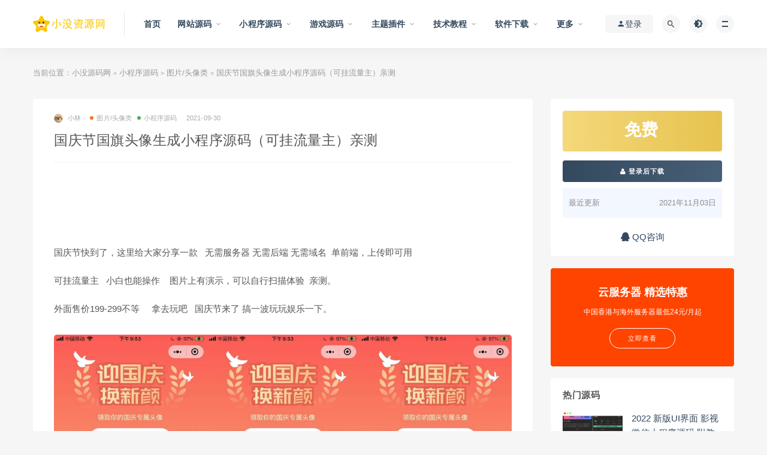

--- FILE ---
content_type: text/html; charset=utf-8
request_url: https://www.google.com/recaptcha/api2/aframe
body_size: 266
content:
<!DOCTYPE HTML><html><head><meta http-equiv="content-type" content="text/html; charset=UTF-8"></head><body><script nonce="R_5qo2fXtrsm5aRZ4q_a2Q">/** Anti-fraud and anti-abuse applications only. See google.com/recaptcha */ try{var clients={'sodar':'https://pagead2.googlesyndication.com/pagead/sodar?'};window.addEventListener("message",function(a){try{if(a.source===window.parent){var b=JSON.parse(a.data);var c=clients[b['id']];if(c){var d=document.createElement('img');d.src=c+b['params']+'&rc='+(localStorage.getItem("rc::a")?sessionStorage.getItem("rc::b"):"");window.document.body.appendChild(d);sessionStorage.setItem("rc::e",parseInt(sessionStorage.getItem("rc::e")||0)+1);localStorage.setItem("rc::h",'1768987891240');}}}catch(b){}});window.parent.postMessage("_grecaptcha_ready", "*");}catch(b){}</script></body></html>